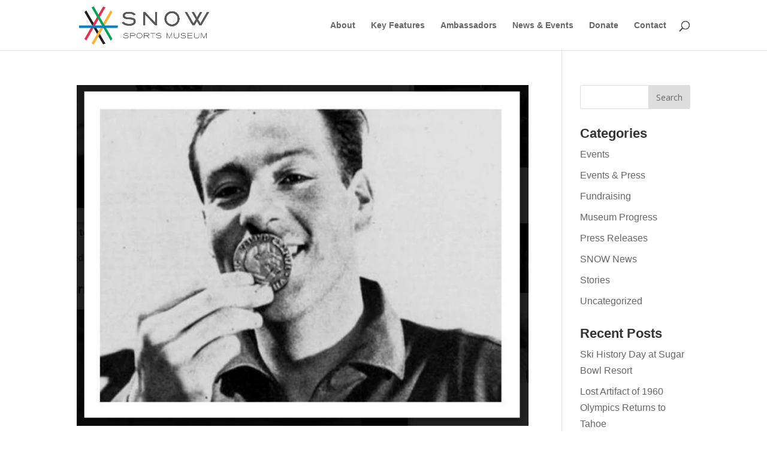

--- FILE ---
content_type: text/html; charset=UTF-8
request_url: https://www.thesnowmuseum.org/tag/ski/
body_size: 44592
content:
<!DOCTYPE html>
<html lang="en-US">
<head>
	<meta charset="UTF-8" />
<meta http-equiv="X-UA-Compatible" content="IE=edge">
<script type="text/javascript">
/* <![CDATA[ */
 var gform;gform||(document.addEventListener("gform_main_scripts_loaded",function(){gform.scriptsLoaded=!0}),document.addEventListener("gform/theme/scripts_loaded",function(){gform.themeScriptsLoaded=!0}),window.addEventListener("DOMContentLoaded",function(){gform.domLoaded=!0}),gform={domLoaded:!1,scriptsLoaded:!1,themeScriptsLoaded:!1,isFormEditor:()=>"function"==typeof InitializeEditor,callIfLoaded:function(o){return!(!gform.domLoaded||!gform.scriptsLoaded||!gform.themeScriptsLoaded&&!gform.isFormEditor()||(gform.isFormEditor()&&console.warn("The use of gform.initializeOnLoaded() is deprecated in the form editor context and will be removed in Gravity Forms 3.1."),o(),0))},initializeOnLoaded:function(o){gform.callIfLoaded(o)||(document.addEventListener("gform_main_scripts_loaded",()=>{gform.scriptsLoaded=!0,gform.callIfLoaded(o)}),document.addEventListener("gform/theme/scripts_loaded",()=>{gform.themeScriptsLoaded=!0,gform.callIfLoaded(o)}),window.addEventListener("DOMContentLoaded",()=>{gform.domLoaded=!0,gform.callIfLoaded(o)}))},hooks:{action:{},filter:{}},addAction:function(o,r,e,t){gform.addHook("action",o,r,e,t)},addFilter:function(o,r,e,t){gform.addHook("filter",o,r,e,t)},doAction:function(o){gform.doHook("action",o,arguments)},applyFilters:function(o){return gform.doHook("filter",o,arguments)},removeAction:function(o,r){gform.removeHook("action",o,r)},removeFilter:function(o,r,e){gform.removeHook("filter",o,r,e)},addHook:function(o,r,e,t,n){null==gform.hooks[o][r]&&(gform.hooks[o][r]=[]);var d=gform.hooks[o][r];null==n&&(n=r+"_"+d.length),gform.hooks[o][r].push({tag:n,callable:e,priority:t=null==t?10:t})},doHook:function(r,o,e){var t;if(e=Array.prototype.slice.call(e,1),null!=gform.hooks[r][o]&&((o=gform.hooks[r][o]).sort(function(o,r){return o.priority-r.priority}),o.forEach(function(o){"function"!=typeof(t=o.callable)&&(t=window[t]),"action"==r?t.apply(null,e):e[0]=t.apply(null,e)})),"filter"==r)return e[0]},removeHook:function(o,r,t,n){var e;null!=gform.hooks[o][r]&&(e=(e=gform.hooks[o][r]).filter(function(o,r,e){return!!(null!=n&&n!=o.tag||null!=t&&t!=o.priority)}),gform.hooks[o][r]=e)}}); 
/* ]]> */
</script>

	<link rel="pingback" href="https://www.thesnowmuseum.org/xmlrpc.php" />

	<script type="text/javascript">
		document.documentElement.className = 'js';
	</script>

	<script>var et_site_url='https://www.thesnowmuseum.org';var et_post_id='0';function et_core_page_resource_fallback(a,b){"undefined"===typeof b&&(b=a.sheet.cssRules&&0===a.sheet.cssRules.length);b&&(a.onerror=null,a.onload=null,a.href?a.href=et_site_url+"/?et_core_page_resource="+a.id+et_post_id:a.src&&(a.src=et_site_url+"/?et_core_page_resource="+a.id+et_post_id))}
</script><meta name='robots' content='index, follow, max-image-preview:large, max-snippet:-1, max-video-preview:-1' />

	<!-- This site is optimized with the Yoast SEO plugin v23.2 - https://yoast.com/wordpress/plugins/seo/ -->
	<title>Ski Archives - The SNOW Sports Museum</title>
	<link rel="canonical" href="https://www.thesnowmuseum.org/tag/ski/" />
	<meta property="og:locale" content="en_US" />
	<meta property="og:type" content="article" />
	<meta property="og:title" content="Ski Archives - The SNOW Sports Museum" />
	<meta property="og:url" content="https://www.thesnowmuseum.org/tag/ski/" />
	<meta property="og:site_name" content="The SNOW Sports Museum" />
	<meta name="twitter:card" content="summary_large_image" />
	<script type="application/ld+json" class="yoast-schema-graph">{"@context":"https://schema.org","@graph":[{"@type":"CollectionPage","@id":"https://www.thesnowmuseum.org/tag/ski/","url":"https://www.thesnowmuseum.org/tag/ski/","name":"Ski Archives - The SNOW Sports Museum","isPartOf":{"@id":"https://www.thesnowmuseum.org/#website"},"primaryImageOfPage":{"@id":"https://www.thesnowmuseum.org/tag/ski/#primaryimage"},"image":{"@id":"https://www.thesnowmuseum.org/tag/ski/#primaryimage"},"thumbnailUrl":"https://www.thesnowmuseum.org/wp-content/uploads/2021/02/SNOW-GPR-Vuarnet1.png","breadcrumb":{"@id":"https://www.thesnowmuseum.org/tag/ski/#breadcrumb"},"inLanguage":"en-US"},{"@type":"ImageObject","inLanguage":"en-US","@id":"https://www.thesnowmuseum.org/tag/ski/#primaryimage","url":"https://www.thesnowmuseum.org/wp-content/uploads/2021/02/SNOW-GPR-Vuarnet1.png","contentUrl":"https://www.thesnowmuseum.org/wp-content/uploads/2021/02/SNOW-GPR-Vuarnet1.png","width":778,"height":587},{"@type":"BreadcrumbList","@id":"https://www.thesnowmuseum.org/tag/ski/#breadcrumb","itemListElement":[{"@type":"ListItem","position":1,"name":"Home","item":"https://www.thesnowmuseum.org/"},{"@type":"ListItem","position":2,"name":"Ski"}]},{"@type":"WebSite","@id":"https://www.thesnowmuseum.org/#website","url":"https://www.thesnowmuseum.org/","name":"The SNOW Sports Museum","description":"1960 Winter Olympics","potentialAction":[{"@type":"SearchAction","target":{"@type":"EntryPoint","urlTemplate":"https://www.thesnowmuseum.org/?s={search_term_string}"},"query-input":"required name=search_term_string"}],"inLanguage":"en-US"}]}</script>
	<!-- / Yoast SEO plugin. -->


<link rel='dns-prefetch' href='//www.google.com' />
<link rel='dns-prefetch' href='//fonts.googleapis.com' />
<link rel="alternate" type="application/rss+xml" title="The SNOW Sports Museum &raquo; Feed" href="https://www.thesnowmuseum.org/feed/" />
<link rel="alternate" type="application/rss+xml" title="The SNOW Sports Museum &raquo; Comments Feed" href="https://www.thesnowmuseum.org/comments/feed/" />
<link rel="alternate" type="application/rss+xml" title="The SNOW Sports Museum &raquo; Ski Tag Feed" href="https://www.thesnowmuseum.org/tag/ski/feed/" />
<script type="text/javascript">
/* <![CDATA[ */
window._wpemojiSettings = {"baseUrl":"https:\/\/s.w.org\/images\/core\/emoji\/15.0.3\/72x72\/","ext":".png","svgUrl":"https:\/\/s.w.org\/images\/core\/emoji\/15.0.3\/svg\/","svgExt":".svg","source":{"concatemoji":"https:\/\/www.thesnowmuseum.org\/wp-includes\/js\/wp-emoji-release.min.js?ver=6.6.1"}};
/*! This file is auto-generated */
!function(i,n){var o,s,e;function c(e){try{var t={supportTests:e,timestamp:(new Date).valueOf()};sessionStorage.setItem(o,JSON.stringify(t))}catch(e){}}function p(e,t,n){e.clearRect(0,0,e.canvas.width,e.canvas.height),e.fillText(t,0,0);var t=new Uint32Array(e.getImageData(0,0,e.canvas.width,e.canvas.height).data),r=(e.clearRect(0,0,e.canvas.width,e.canvas.height),e.fillText(n,0,0),new Uint32Array(e.getImageData(0,0,e.canvas.width,e.canvas.height).data));return t.every(function(e,t){return e===r[t]})}function u(e,t,n){switch(t){case"flag":return n(e,"\ud83c\udff3\ufe0f\u200d\u26a7\ufe0f","\ud83c\udff3\ufe0f\u200b\u26a7\ufe0f")?!1:!n(e,"\ud83c\uddfa\ud83c\uddf3","\ud83c\uddfa\u200b\ud83c\uddf3")&&!n(e,"\ud83c\udff4\udb40\udc67\udb40\udc62\udb40\udc65\udb40\udc6e\udb40\udc67\udb40\udc7f","\ud83c\udff4\u200b\udb40\udc67\u200b\udb40\udc62\u200b\udb40\udc65\u200b\udb40\udc6e\u200b\udb40\udc67\u200b\udb40\udc7f");case"emoji":return!n(e,"\ud83d\udc26\u200d\u2b1b","\ud83d\udc26\u200b\u2b1b")}return!1}function f(e,t,n){var r="undefined"!=typeof WorkerGlobalScope&&self instanceof WorkerGlobalScope?new OffscreenCanvas(300,150):i.createElement("canvas"),a=r.getContext("2d",{willReadFrequently:!0}),o=(a.textBaseline="top",a.font="600 32px Arial",{});return e.forEach(function(e){o[e]=t(a,e,n)}),o}function t(e){var t=i.createElement("script");t.src=e,t.defer=!0,i.head.appendChild(t)}"undefined"!=typeof Promise&&(o="wpEmojiSettingsSupports",s=["flag","emoji"],n.supports={everything:!0,everythingExceptFlag:!0},e=new Promise(function(e){i.addEventListener("DOMContentLoaded",e,{once:!0})}),new Promise(function(t){var n=function(){try{var e=JSON.parse(sessionStorage.getItem(o));if("object"==typeof e&&"number"==typeof e.timestamp&&(new Date).valueOf()<e.timestamp+604800&&"object"==typeof e.supportTests)return e.supportTests}catch(e){}return null}();if(!n){if("undefined"!=typeof Worker&&"undefined"!=typeof OffscreenCanvas&&"undefined"!=typeof URL&&URL.createObjectURL&&"undefined"!=typeof Blob)try{var e="postMessage("+f.toString()+"("+[JSON.stringify(s),u.toString(),p.toString()].join(",")+"));",r=new Blob([e],{type:"text/javascript"}),a=new Worker(URL.createObjectURL(r),{name:"wpTestEmojiSupports"});return void(a.onmessage=function(e){c(n=e.data),a.terminate(),t(n)})}catch(e){}c(n=f(s,u,p))}t(n)}).then(function(e){for(var t in e)n.supports[t]=e[t],n.supports.everything=n.supports.everything&&n.supports[t],"flag"!==t&&(n.supports.everythingExceptFlag=n.supports.everythingExceptFlag&&n.supports[t]);n.supports.everythingExceptFlag=n.supports.everythingExceptFlag&&!n.supports.flag,n.DOMReady=!1,n.readyCallback=function(){n.DOMReady=!0}}).then(function(){return e}).then(function(){var e;n.supports.everything||(n.readyCallback(),(e=n.source||{}).concatemoji?t(e.concatemoji):e.wpemoji&&e.twemoji&&(t(e.twemoji),t(e.wpemoji)))}))}((window,document),window._wpemojiSettings);
/* ]]> */
</script>
<meta content="Percepticon SaaS v.1.0.0" name="generator"/><style id='wp-emoji-styles-inline-css' type='text/css'>

	img.wp-smiley, img.emoji {
		display: inline !important;
		border: none !important;
		box-shadow: none !important;
		height: 1em !important;
		width: 1em !important;
		margin: 0 0.07em !important;
		vertical-align: -0.1em !important;
		background: none !important;
		padding: 0 !important;
	}
</style>
<link rel='stylesheet' id='wp-block-library-css' href='https://www.thesnowmuseum.org/wp-includes/css/dist/block-library/style.min.css?ver=6.6.1' type='text/css' media='all' />
<style id='classic-theme-styles-inline-css' type='text/css'>
/*! This file is auto-generated */
.wp-block-button__link{color:#fff;background-color:#32373c;border-radius:9999px;box-shadow:none;text-decoration:none;padding:calc(.667em + 2px) calc(1.333em + 2px);font-size:1.125em}.wp-block-file__button{background:#32373c;color:#fff;text-decoration:none}
</style>
<style id='global-styles-inline-css' type='text/css'>
:root{--wp--preset--aspect-ratio--square: 1;--wp--preset--aspect-ratio--4-3: 4/3;--wp--preset--aspect-ratio--3-4: 3/4;--wp--preset--aspect-ratio--3-2: 3/2;--wp--preset--aspect-ratio--2-3: 2/3;--wp--preset--aspect-ratio--16-9: 16/9;--wp--preset--aspect-ratio--9-16: 9/16;--wp--preset--color--black: #000000;--wp--preset--color--cyan-bluish-gray: #abb8c3;--wp--preset--color--white: #ffffff;--wp--preset--color--pale-pink: #f78da7;--wp--preset--color--vivid-red: #cf2e2e;--wp--preset--color--luminous-vivid-orange: #ff6900;--wp--preset--color--luminous-vivid-amber: #fcb900;--wp--preset--color--light-green-cyan: #7bdcb5;--wp--preset--color--vivid-green-cyan: #00d084;--wp--preset--color--pale-cyan-blue: #8ed1fc;--wp--preset--color--vivid-cyan-blue: #0693e3;--wp--preset--color--vivid-purple: #9b51e0;--wp--preset--gradient--vivid-cyan-blue-to-vivid-purple: linear-gradient(135deg,rgba(6,147,227,1) 0%,rgb(155,81,224) 100%);--wp--preset--gradient--light-green-cyan-to-vivid-green-cyan: linear-gradient(135deg,rgb(122,220,180) 0%,rgb(0,208,130) 100%);--wp--preset--gradient--luminous-vivid-amber-to-luminous-vivid-orange: linear-gradient(135deg,rgba(252,185,0,1) 0%,rgba(255,105,0,1) 100%);--wp--preset--gradient--luminous-vivid-orange-to-vivid-red: linear-gradient(135deg,rgba(255,105,0,1) 0%,rgb(207,46,46) 100%);--wp--preset--gradient--very-light-gray-to-cyan-bluish-gray: linear-gradient(135deg,rgb(238,238,238) 0%,rgb(169,184,195) 100%);--wp--preset--gradient--cool-to-warm-spectrum: linear-gradient(135deg,rgb(74,234,220) 0%,rgb(151,120,209) 20%,rgb(207,42,186) 40%,rgb(238,44,130) 60%,rgb(251,105,98) 80%,rgb(254,248,76) 100%);--wp--preset--gradient--blush-light-purple: linear-gradient(135deg,rgb(255,206,236) 0%,rgb(152,150,240) 100%);--wp--preset--gradient--blush-bordeaux: linear-gradient(135deg,rgb(254,205,165) 0%,rgb(254,45,45) 50%,rgb(107,0,62) 100%);--wp--preset--gradient--luminous-dusk: linear-gradient(135deg,rgb(255,203,112) 0%,rgb(199,81,192) 50%,rgb(65,88,208) 100%);--wp--preset--gradient--pale-ocean: linear-gradient(135deg,rgb(255,245,203) 0%,rgb(182,227,212) 50%,rgb(51,167,181) 100%);--wp--preset--gradient--electric-grass: linear-gradient(135deg,rgb(202,248,128) 0%,rgb(113,206,126) 100%);--wp--preset--gradient--midnight: linear-gradient(135deg,rgb(2,3,129) 0%,rgb(40,116,252) 100%);--wp--preset--font-size--small: 13px;--wp--preset--font-size--medium: 20px;--wp--preset--font-size--large: 36px;--wp--preset--font-size--x-large: 42px;--wp--preset--spacing--20: 0.44rem;--wp--preset--spacing--30: 0.67rem;--wp--preset--spacing--40: 1rem;--wp--preset--spacing--50: 1.5rem;--wp--preset--spacing--60: 2.25rem;--wp--preset--spacing--70: 3.38rem;--wp--preset--spacing--80: 5.06rem;--wp--preset--shadow--natural: 6px 6px 9px rgba(0, 0, 0, 0.2);--wp--preset--shadow--deep: 12px 12px 50px rgba(0, 0, 0, 0.4);--wp--preset--shadow--sharp: 6px 6px 0px rgba(0, 0, 0, 0.2);--wp--preset--shadow--outlined: 6px 6px 0px -3px rgba(255, 255, 255, 1), 6px 6px rgba(0, 0, 0, 1);--wp--preset--shadow--crisp: 6px 6px 0px rgba(0, 0, 0, 1);}:where(.is-layout-flex){gap: 0.5em;}:where(.is-layout-grid){gap: 0.5em;}body .is-layout-flex{display: flex;}.is-layout-flex{flex-wrap: wrap;align-items: center;}.is-layout-flex > :is(*, div){margin: 0;}body .is-layout-grid{display: grid;}.is-layout-grid > :is(*, div){margin: 0;}:where(.wp-block-columns.is-layout-flex){gap: 2em;}:where(.wp-block-columns.is-layout-grid){gap: 2em;}:where(.wp-block-post-template.is-layout-flex){gap: 1.25em;}:where(.wp-block-post-template.is-layout-grid){gap: 1.25em;}.has-black-color{color: var(--wp--preset--color--black) !important;}.has-cyan-bluish-gray-color{color: var(--wp--preset--color--cyan-bluish-gray) !important;}.has-white-color{color: var(--wp--preset--color--white) !important;}.has-pale-pink-color{color: var(--wp--preset--color--pale-pink) !important;}.has-vivid-red-color{color: var(--wp--preset--color--vivid-red) !important;}.has-luminous-vivid-orange-color{color: var(--wp--preset--color--luminous-vivid-orange) !important;}.has-luminous-vivid-amber-color{color: var(--wp--preset--color--luminous-vivid-amber) !important;}.has-light-green-cyan-color{color: var(--wp--preset--color--light-green-cyan) !important;}.has-vivid-green-cyan-color{color: var(--wp--preset--color--vivid-green-cyan) !important;}.has-pale-cyan-blue-color{color: var(--wp--preset--color--pale-cyan-blue) !important;}.has-vivid-cyan-blue-color{color: var(--wp--preset--color--vivid-cyan-blue) !important;}.has-vivid-purple-color{color: var(--wp--preset--color--vivid-purple) !important;}.has-black-background-color{background-color: var(--wp--preset--color--black) !important;}.has-cyan-bluish-gray-background-color{background-color: var(--wp--preset--color--cyan-bluish-gray) !important;}.has-white-background-color{background-color: var(--wp--preset--color--white) !important;}.has-pale-pink-background-color{background-color: var(--wp--preset--color--pale-pink) !important;}.has-vivid-red-background-color{background-color: var(--wp--preset--color--vivid-red) !important;}.has-luminous-vivid-orange-background-color{background-color: var(--wp--preset--color--luminous-vivid-orange) !important;}.has-luminous-vivid-amber-background-color{background-color: var(--wp--preset--color--luminous-vivid-amber) !important;}.has-light-green-cyan-background-color{background-color: var(--wp--preset--color--light-green-cyan) !important;}.has-vivid-green-cyan-background-color{background-color: var(--wp--preset--color--vivid-green-cyan) !important;}.has-pale-cyan-blue-background-color{background-color: var(--wp--preset--color--pale-cyan-blue) !important;}.has-vivid-cyan-blue-background-color{background-color: var(--wp--preset--color--vivid-cyan-blue) !important;}.has-vivid-purple-background-color{background-color: var(--wp--preset--color--vivid-purple) !important;}.has-black-border-color{border-color: var(--wp--preset--color--black) !important;}.has-cyan-bluish-gray-border-color{border-color: var(--wp--preset--color--cyan-bluish-gray) !important;}.has-white-border-color{border-color: var(--wp--preset--color--white) !important;}.has-pale-pink-border-color{border-color: var(--wp--preset--color--pale-pink) !important;}.has-vivid-red-border-color{border-color: var(--wp--preset--color--vivid-red) !important;}.has-luminous-vivid-orange-border-color{border-color: var(--wp--preset--color--luminous-vivid-orange) !important;}.has-luminous-vivid-amber-border-color{border-color: var(--wp--preset--color--luminous-vivid-amber) !important;}.has-light-green-cyan-border-color{border-color: var(--wp--preset--color--light-green-cyan) !important;}.has-vivid-green-cyan-border-color{border-color: var(--wp--preset--color--vivid-green-cyan) !important;}.has-pale-cyan-blue-border-color{border-color: var(--wp--preset--color--pale-cyan-blue) !important;}.has-vivid-cyan-blue-border-color{border-color: var(--wp--preset--color--vivid-cyan-blue) !important;}.has-vivid-purple-border-color{border-color: var(--wp--preset--color--vivid-purple) !important;}.has-vivid-cyan-blue-to-vivid-purple-gradient-background{background: var(--wp--preset--gradient--vivid-cyan-blue-to-vivid-purple) !important;}.has-light-green-cyan-to-vivid-green-cyan-gradient-background{background: var(--wp--preset--gradient--light-green-cyan-to-vivid-green-cyan) !important;}.has-luminous-vivid-amber-to-luminous-vivid-orange-gradient-background{background: var(--wp--preset--gradient--luminous-vivid-amber-to-luminous-vivid-orange) !important;}.has-luminous-vivid-orange-to-vivid-red-gradient-background{background: var(--wp--preset--gradient--luminous-vivid-orange-to-vivid-red) !important;}.has-very-light-gray-to-cyan-bluish-gray-gradient-background{background: var(--wp--preset--gradient--very-light-gray-to-cyan-bluish-gray) !important;}.has-cool-to-warm-spectrum-gradient-background{background: var(--wp--preset--gradient--cool-to-warm-spectrum) !important;}.has-blush-light-purple-gradient-background{background: var(--wp--preset--gradient--blush-light-purple) !important;}.has-blush-bordeaux-gradient-background{background: var(--wp--preset--gradient--blush-bordeaux) !important;}.has-luminous-dusk-gradient-background{background: var(--wp--preset--gradient--luminous-dusk) !important;}.has-pale-ocean-gradient-background{background: var(--wp--preset--gradient--pale-ocean) !important;}.has-electric-grass-gradient-background{background: var(--wp--preset--gradient--electric-grass) !important;}.has-midnight-gradient-background{background: var(--wp--preset--gradient--midnight) !important;}.has-small-font-size{font-size: var(--wp--preset--font-size--small) !important;}.has-medium-font-size{font-size: var(--wp--preset--font-size--medium) !important;}.has-large-font-size{font-size: var(--wp--preset--font-size--large) !important;}.has-x-large-font-size{font-size: var(--wp--preset--font-size--x-large) !important;}
:where(.wp-block-post-template.is-layout-flex){gap: 1.25em;}:where(.wp-block-post-template.is-layout-grid){gap: 1.25em;}
:where(.wp-block-columns.is-layout-flex){gap: 2em;}:where(.wp-block-columns.is-layout-grid){gap: 2em;}
:root :where(.wp-block-pullquote){font-size: 1.5em;line-height: 1.6;}
</style>
<link rel='stylesheet' id='parent-style-css' href='https://www.thesnowmuseum.org/wp-content/themes/Divi/style.css?ver=6.6.1' type='text/css' media='all' />
<link rel='stylesheet' id='divi-fonts-css' href='https://fonts.googleapis.com/css?family=Open+Sans:300italic,400italic,600italic,700italic,800italic,400,300,600,700,800&#038;subset=latin,latin-ext&#038;display=swap' type='text/css' media='all' />
<link rel='stylesheet' id='divi-style-css' href='https://www.thesnowmuseum.org/wp-content/themes/Divi-child/style.css?ver=4.4.9' type='text/css' media='all' />
<link rel='stylesheet' id='gforms_reset_css-css' href='https://www.thesnowmuseum.org/wp-content/plugins/gravityforms/legacy/css/formreset.min.css?ver=2.9.5' type='text/css' media='all' />
<link rel='stylesheet' id='gforms_formsmain_css-css' href='https://www.thesnowmuseum.org/wp-content/plugins/gravityforms/legacy/css/formsmain.min.css?ver=2.9.5' type='text/css' media='all' />
<link rel='stylesheet' id='gforms_ready_class_css-css' href='https://www.thesnowmuseum.org/wp-content/plugins/gravityforms/legacy/css/readyclass.min.css?ver=2.9.5' type='text/css' media='all' />
<link rel='stylesheet' id='gforms_browsers_css-css' href='https://www.thesnowmuseum.org/wp-content/plugins/gravityforms/legacy/css/browsers.min.css?ver=2.9.5' type='text/css' media='all' />
<link rel='stylesheet' id='dashicons-css' href='https://www.thesnowmuseum.org/wp-includes/css/dashicons.min.css?ver=6.6.1' type='text/css' media='all' />
<script type="text/javascript" src="https://www.thesnowmuseum.org/wp-includes/js/jquery/jquery.min.js?ver=3.7.1" id="jquery-core-js"></script>
<script type="text/javascript" src="https://www.thesnowmuseum.org/wp-includes/js/jquery/jquery-migrate.min.js?ver=3.4.1" id="jquery-migrate-js"></script>
<script type="text/javascript" defer='defer' src="https://www.thesnowmuseum.org/wp-content/plugins/gravityforms/js/jquery.json.min.js?ver=2.9.5" id="gform_json-js"></script>
<script type="text/javascript" id="gform_gravityforms-js-extra">
/* <![CDATA[ */
var gf_global = {"gf_currency_config":{"name":"U.S. Dollar","symbol_left":"$","symbol_right":"","symbol_padding":"","thousand_separator":",","decimal_separator":".","decimals":2,"code":"USD"},"base_url":"https:\/\/www.thesnowmuseum.org\/wp-content\/plugins\/gravityforms","number_formats":[],"spinnerUrl":"https:\/\/www.thesnowmuseum.org\/wp-content\/plugins\/gravityforms\/images\/spinner.svg","version_hash":"10569ecfc9bb497fa0caeb0005b6638f","strings":{"newRowAdded":"New row added.","rowRemoved":"Row removed","formSaved":"The form has been saved.  The content contains the link to return and complete the form."}};
var gform_i18n = {"datepicker":{"days":{"monday":"Mo","tuesday":"Tu","wednesday":"We","thursday":"Th","friday":"Fr","saturday":"Sa","sunday":"Su"},"months":{"january":"January","february":"February","march":"March","april":"April","may":"May","june":"June","july":"July","august":"August","september":"September","october":"October","november":"November","december":"December"},"firstDay":1,"iconText":"Select date"}};
var gf_legacy_multi = {"4":"1"};
var gform_gravityforms = {"strings":{"invalid_file_extension":"This type of file is not allowed. Must be one of the following:","delete_file":"Delete this file","in_progress":"in progress","file_exceeds_limit":"File exceeds size limit","illegal_extension":"This type of file is not allowed.","max_reached":"Maximum number of files reached","unknown_error":"There was a problem while saving the file on the server","currently_uploading":"Please wait for the uploading to complete","cancel":"Cancel","cancel_upload":"Cancel this upload","cancelled":"Cancelled"},"vars":{"images_url":"https:\/\/www.thesnowmuseum.org\/wp-content\/plugins\/gravityforms\/images"}};
/* ]]> */
</script>
<script type="text/javascript" id="gform_gravityforms-js-before">
/* <![CDATA[ */

/* ]]> */
</script>
<script type="text/javascript" defer='defer' src="https://www.thesnowmuseum.org/wp-content/plugins/gravityforms/js/gravityforms.min.js?ver=2.9.5" id="gform_gravityforms-js"></script>
<script type="text/javascript" defer='defer' src="https://www.google.com/recaptcha/api.js?hl=en&amp;ver=6.6.1#038;render=explicit" id="gform_recaptcha-js"></script>
<script type="text/javascript" defer='defer' src="https://www.thesnowmuseum.org/wp-content/plugins/gravityforms/assets/js/dist/utils.min.js?ver=a8f8e72876ba5bc3f797026fe4225946" id="gform_gravityforms_utils-js"></script>
<script>
				document.addEventListener( "DOMContentLoaded", function( event ) {
					window.et_location_hash = window.location.hash.replace(/[^a-zA-Z0-9-_#]/g, "");
					if ( "" !== window.et_location_hash ) {
						// Prevent jump to anchor - Firefox
						window.scrollTo( 0, 0 );
						var et_anchor_element = document.getElementById( window.et_location_hash.substring( 1 ) );
						if( et_anchor_element === null ) {
						    return;
						}
						// bypass auto scrolling, if supported
						if ("scrollRestoration" in history) {
							history.scrollRestoration = "manual";
						} else {
							// Prevent jump to anchor - Other Browsers
							window.et_location_hash_style = et_anchor_element.style.display;
							et_anchor_element.style.display = "none";
						}
					}
				} );
		</script><link rel="https://api.w.org/" href="https://www.thesnowmuseum.org/wp-json/" /><link rel="alternate" title="JSON" type="application/json" href="https://www.thesnowmuseum.org/wp-json/wp/v2/tags/73" /><link rel="EditURI" type="application/rsd+xml" title="RSD" href="https://www.thesnowmuseum.org/xmlrpc.php?rsd" />
<meta name="generator" content="WordPress 6.6.1" />
<link rel="preload" href="https://www.thesnowmuseum.org/wp-content/plugins/bloom/core/admin/fonts/modules.ttf" as="font" crossorigin="anonymous"><meta name="viewport" content="width=device-width, initial-scale=1.0, maximum-scale=1.0, user-scalable=0" /><!-- Google Tag Manager -->
<script>(function(w,d,s,l,i){w[l]=w[l]||[];w[l].push({'gtm.start':
new Date().getTime(),event:'gtm.js'});var f=d.getElementsByTagName(s)[0],
j=d.createElement(s),dl=l!='dataLayer'?'&l='+l:'';j.async=true;j.src=
'https://www.googletagmanager.com/gtm.js?id='+i+dl;f.parentNode.insertBefore(j,f);
})(window,document,'script','dataLayer','GTM-KDQVLF9');</script>
<!-- End Google Tag Manager --><link rel="icon" href="https://www.thesnowmuseum.org/wp-content/uploads/2020/11/cropped-logo-SMOW-Sports-Museum-WEB-800x256-copy-1-32x32.jpg" sizes="32x32" />
<link rel="icon" href="https://www.thesnowmuseum.org/wp-content/uploads/2020/11/cropped-logo-SMOW-Sports-Museum-WEB-800x256-copy-1-192x192.jpg" sizes="192x192" />
<link rel="apple-touch-icon" href="https://www.thesnowmuseum.org/wp-content/uploads/2020/11/cropped-logo-SMOW-Sports-Museum-WEB-800x256-copy-1-180x180.jpg" />
<meta name="msapplication-TileImage" content="https://www.thesnowmuseum.org/wp-content/uploads/2020/11/cropped-logo-SMOW-Sports-Museum-WEB-800x256-copy-1-270x270.jpg" />
<link rel="stylesheet" id="et-divi-customizer-global-cached-inline-styles" href="https://www.thesnowmuseum.org/wp-content/uploads/et-cache/global/et-divi-customizer-global-17691192983751.min.css" onerror="et_core_page_resource_fallback(this, true)" onload="et_core_page_resource_fallback(this)" /></head>
<body class="archive tag tag-ski tag-73 et_bloom et_pb_button_helper_class et_fixed_nav et_show_nav et_primary_nav_dropdown_animation_fade et_secondary_nav_dropdown_animation_fade et_header_style_left et_pb_footer_columns2 et_cover_background et_pb_gutter osx et_pb_gutters3 et_pb_pagebuilder_layout et_right_sidebar et_divi_theme et-db et_minified_js et_minified_css">
	<div id="page-container">

	
	
			<header id="main-header" data-height-onload="70">
			<div class="container clearfix et_menu_container">
							<div class="logo_container">
					<span class="logo_helper"></span>
					<a href="https://www.thesnowmuseum.org/">
						<img src="https://www.thesnowmuseum.org/wp-content/uploads/2020/12/SNOW_logo-horiz-alt2.png" alt="The SNOW Sports Museum" id="logo" data-height-percentage="75" />
					</a>
				</div>
							<div id="et-top-navigation" data-height="70" data-fixed-height="55">
											<nav id="top-menu-nav">
						<ul id="top-menu" class="nav"><li id="menu-item-270" class="menu-item menu-item-type-post_type menu-item-object-page menu-item-270"><a href="https://www.thesnowmuseum.org/about/">About</a></li>
<li id="menu-item-293" class="menu-item menu-item-type-post_type menu-item-object-page menu-item-293"><a href="https://www.thesnowmuseum.org/key-initiatives/">Key Features</a></li>
<li id="menu-item-4887" class="menu-item menu-item-type-post_type menu-item-object-page menu-item-4887"><a href="https://www.thesnowmuseum.org/ambassadors/">Ambassadors</a></li>
<li id="menu-item-294" class="menu-item menu-item-type-post_type menu-item-object-page menu-item-294"><a href="https://www.thesnowmuseum.org/blog/">News &#038; Events</a></li>
<li id="menu-item-271" class="menu-item menu-item-type-post_type menu-item-object-page menu-item-271"><a href="https://www.thesnowmuseum.org/donate/">Donate</a></li>
<li id="menu-item-425" class="menu-item menu-item-type-post_type menu-item-object-page menu-item-425"><a href="https://www.thesnowmuseum.org/contact/">Contact</a></li>
</ul>						</nav>
					
					
					
										<div id="et_top_search">
						<span id="et_search_icon"></span>
					</div>
					
					<div id="et_mobile_nav_menu">
				<div class="mobile_nav closed">
					<span class="select_page">Select Page</span>
					<span class="mobile_menu_bar mobile_menu_bar_toggle"></span>
				</div>
			</div>				</div> <!-- #et-top-navigation -->
			</div> <!-- .container -->
			<div class="et_search_outer">
				<div class="container et_search_form_container">
					<form role="search" method="get" class="et-search-form" action="https://www.thesnowmuseum.org/">
					<input type="search" class="et-search-field" placeholder="Search &hellip;" value="" name="s" title="Search for:" />					</form>
					<span class="et_close_search_field"></span>
				</div>
			</div>
		</header> <!-- #main-header -->
			<div id="et-main-area">
	
<div id="main-content">
	<div class="container">
		<div id="content-area" class="clearfix">
			<div id="left-area">
		
					<article id="post-4270" class="et_pb_post post-4270 post type-post status-publish format-standard has-post-thumbnail hentry category-stories tag-1960-winter-games tag-1960-winter-olympics tag-61st-anniversary tag-downhill-ski tag-grand-pacific-resorts tag-jean-vuarnet tag-ski">

											<a class="entry-featured-image-url" href="https://www.thesnowmuseum.org/2021-anniversary-celebration-jean-vuarnet/">
								<img src="https://www.thesnowmuseum.org/wp-content/uploads/2021/02/SNOW-GPR-Vuarnet1.png" alt="2021 Anniversary Celebration: Jean Vuarnet" class="" width='1080' height='675' srcset="https://www.thesnowmuseum.org/wp-content/uploads/2021/02/SNOW-GPR-Vuarnet1.png 778w, https://www.thesnowmuseum.org/wp-content/uploads/2021/02/SNOW-GPR-Vuarnet1-480x362.png 480w" sizes="(min-width: 0px) and (max-width: 480px) 480px, (min-width: 481px) 778px, 100vw" />							</a>
					
															<h2 class="entry-title"><a href="https://www.thesnowmuseum.org/2021-anniversary-celebration-jean-vuarnet/">2021 Anniversary Celebration: Jean Vuarnet</a></h2>
					
					<p class="post-meta"><span class="published">Feb 21, 2021</span> | <a href="https://www.thesnowmuseum.org/category/stories/" rel="category tag">Stories</a></p>Join along in our 1960 Winter Games historical trivia series. Each day is an anniversary celebration with historical look backs and a chance to win an Adult Midweek 2020-2021 Ticket to Squaw Valley/Alpine Meadows and an entry into the Grand Prize of a 3-Night Stay at...				
					</article> <!-- .et_pb_post -->
			<div class="pagination clearfix">
	<div class="alignleft"></div>
	<div class="alignright"></div>
</div>			</div> <!-- #left-area -->

				<div id="sidebar">
		<div id="search-2" class="et_pb_widget widget_search"><form role="search" method="get" id="searchform" class="searchform" action="https://www.thesnowmuseum.org/">
				<div>
					<label class="screen-reader-text" for="s">Search for:</label>
					<input type="text" value="" name="s" id="s" />
					<input type="submit" id="searchsubmit" value="Search" />
				</div>
			</form></div> <!-- end .et_pb_widget --><div id="categories-2" class="et_pb_widget widget_categories"><h4 class="widgettitle">Categories</h4>
			<ul>
					<li class="cat-item cat-item-32"><a href="https://www.thesnowmuseum.org/category/events/">Events</a>
</li>
	<li class="cat-item cat-item-19"><a href="https://www.thesnowmuseum.org/category/events-press/">Events &amp; Press</a>
</li>
	<li class="cat-item cat-item-20"><a href="https://www.thesnowmuseum.org/category/fundraising/">Fundraising</a>
</li>
	<li class="cat-item cat-item-21"><a href="https://www.thesnowmuseum.org/category/museum-progress/">Museum Progress</a>
</li>
	<li class="cat-item cat-item-33"><a href="https://www.thesnowmuseum.org/category/press-releases/">Press Releases</a>
</li>
	<li class="cat-item cat-item-60"><a href="https://www.thesnowmuseum.org/category/snow-news/">SNOW News</a>
</li>
	<li class="cat-item cat-item-7"><a href="https://www.thesnowmuseum.org/category/stories/">Stories</a>
</li>
	<li class="cat-item cat-item-1"><a href="https://www.thesnowmuseum.org/category/uncategorized/">Uncategorized</a>
</li>
			</ul>

			</div> <!-- end .et_pb_widget -->
		<div id="recent-posts-2" class="et_pb_widget widget_recent_entries">
		<h4 class="widgettitle">Recent Posts</h4>
		<ul>
											<li>
					<a href="https://www.thesnowmuseum.org/ski-history-day-at-sugar-bowl-resort/">Ski History Day at Sugar Bowl Resort</a>
									</li>
											<li>
					<a href="https://www.thesnowmuseum.org/lost-artifact-of-1960-olympics-returns-to-tahoe/">Lost Artifact of 1960 Olympics Returns to Tahoe</a>
									</li>
											<li>
					<a href="https://www.thesnowmuseum.org/snow-sports-museum-at-the-boatworks-mall/">SNOW Sports Museum at the Boatworks Mall</a>
									</li>
											<li>
					<a href="https://www.thesnowmuseum.org/spring-2024-highlights/">Spring 2024 Highlights</a>
									</li>
											<li>
					<a href="https://www.thesnowmuseum.org/placer-county-board-of-supervisors-unanimously-approves-sierra-nevada-olympic-winter-sports-museum-environmental-impact-report/">Placer County Board of Supervisors Unanimously Approves Sierra Nevada Olympic Winter Sports Museum Environmental Impact Report</a>
									</li>
					</ul>

		</div> <!-- end .et_pb_widget --><div id="archives-2" class="et_pb_widget widget_archive"><h4 class="widgettitle">Archives</h4>
			<ul>
					<li><a href='https://www.thesnowmuseum.org/2025/12/'>December 2025</a></li>
	<li><a href='https://www.thesnowmuseum.org/2025/02/'>February 2025</a></li>
	<li><a href='https://www.thesnowmuseum.org/2024/04/'>April 2024</a></li>
	<li><a href='https://www.thesnowmuseum.org/2024/03/'>March 2024</a></li>
	<li><a href='https://www.thesnowmuseum.org/2023/08/'>August 2023</a></li>
	<li><a href='https://www.thesnowmuseum.org/2023/06/'>June 2023</a></li>
	<li><a href='https://www.thesnowmuseum.org/2022/12/'>December 2022</a></li>
	<li><a href='https://www.thesnowmuseum.org/2022/10/'>October 2022</a></li>
	<li><a href='https://www.thesnowmuseum.org/2022/05/'>May 2022</a></li>
	<li><a href='https://www.thesnowmuseum.org/2022/03/'>March 2022</a></li>
	<li><a href='https://www.thesnowmuseum.org/2022/02/'>February 2022</a></li>
	<li><a href='https://www.thesnowmuseum.org/2022/01/'>January 2022</a></li>
	<li><a href='https://www.thesnowmuseum.org/2021/12/'>December 2021</a></li>
	<li><a href='https://www.thesnowmuseum.org/2021/10/'>October 2021</a></li>
	<li><a href='https://www.thesnowmuseum.org/2021/03/'>March 2021</a></li>
	<li><a href='https://www.thesnowmuseum.org/2021/02/'>February 2021</a></li>
	<li><a href='https://www.thesnowmuseum.org/2021/01/'>January 2021</a></li>
	<li><a href='https://www.thesnowmuseum.org/2020/12/'>December 2020</a></li>
	<li><a href='https://www.thesnowmuseum.org/2020/06/'>June 2020</a></li>
	<li><a href='https://www.thesnowmuseum.org/2020/03/'>March 2020</a></li>
	<li><a href='https://www.thesnowmuseum.org/2020/02/'>February 2020</a></li>
	<li><a href='https://www.thesnowmuseum.org/2019/11/'>November 2019</a></li>
	<li><a href='https://www.thesnowmuseum.org/2018/12/'>December 2018</a></li>
	<li><a href='https://www.thesnowmuseum.org/2018/10/'>October 2018</a></li>
	<li><a href='https://www.thesnowmuseum.org/2018/09/'>September 2018</a></li>
	<li><a href='https://www.thesnowmuseum.org/2018/06/'>June 2018</a></li>
	<li><a href='https://www.thesnowmuseum.org/2018/04/'>April 2018</a></li>
	<li><a href='https://www.thesnowmuseum.org/2018/03/'>March 2018</a></li>
	<li><a href='https://www.thesnowmuseum.org/2018/02/'>February 2018</a></li>
	<li><a href='https://www.thesnowmuseum.org/2017/12/'>December 2017</a></li>
	<li><a href='https://www.thesnowmuseum.org/2017/02/'>February 2017</a></li>
	<li><a href='https://www.thesnowmuseum.org/2017/01/'>January 2017</a></li>
	<li><a href='https://www.thesnowmuseum.org/2016/11/'>November 2016</a></li>
	<li><a href='https://www.thesnowmuseum.org/2016/10/'>October 2016</a></li>
	<li><a href='https://www.thesnowmuseum.org/2016/05/'>May 2016</a></li>
	<li><a href='https://www.thesnowmuseum.org/2015/12/'>December 2015</a></li>
			</ul>

			</div> <!-- end .et_pb_widget -->	</div> <!-- end #sidebar -->
		</div> <!-- #content-area -->
	</div> <!-- .container -->
</div> <!-- #main-content -->


			<footer id="main-footer">
				
<div class="container">
    <div id="footer-widgets" class="clearfix">
		<div class="footer-widget"><div id="text-4" class="fwidget et_pb_widget widget_text">			<div class="textwidget"><p><em>Copyright © 2010-2023 Squaw Valley Ski Museum Foundation (SVSMF). All rights reserved. The Sierra Nevada Olympic &amp; Winter Sports Museum, The SNOW Sports Museum, TheSnowMuseum.org, and MoSNOW are trademarks of The SVSMF. All other trademarks, registered trademarks, product names and company names or logos mentioned in the Site are the property of their respective owners.</em></p>
</div>
		</div> <!-- end .fwidget --></div> <!-- end .footer-widget --><div class="footer-widget"><div id="text-3" class="fwidget et_pb_widget widget_text">			<div class="textwidget"><p><em>The SNOW Sports Museum (dba Squaw Valley Ski Museum Foundation) is a 501(c)(3) not-for-profit organization. The Foundation mission and objectives are to build a world class museum to offer cultural, historical and educational opportunities for people of all ages and abilities, especially youth. All purchases and donations support these efforts. Rights Reserved, Squaw Valley Ski Museum Foundation.</em></p>
</div>
		</div> <!-- end .fwidget --></div> <!-- end .footer-widget -->    </div> <!-- #footer-widgets -->
</div>    <!-- .container -->

		
				<div id="footer-bottom">
					<div class="container clearfix">
									</div>	<!-- .container -->
				</div>
			</footer> <!-- #main-footer -->
		</div> <!-- #et-main-area -->


	</div> <!-- #page-container -->

	<!-- Google Tag Manager (noscript) -->
<noscript><iframe src="https://www.googletagmanager.com/ns.html?id=GTM-KDQVLF9" height="0" width="0" style="display:none;visibility:hidden"></iframe></noscript>
<!-- End Google Tag Manager (noscript) -->
<script type="text/javascript">
    adroll_adv_id = "3UB7RM45GFDQZLIFS72EJS";
    adroll_pix_id = "7I35NWGETFBQJGG76TZW6B";

    (function () {
        var _onload = function(){
            if (document.readyState && !/loaded|complete/.test(document.readyState)){setTimeout(_onload, 10);return}
            if (!window.__adroll_loaded){__adroll_loaded=true;setTimeout(_onload, 50);return}
            var scr = document.createElement("script");
            var host = (("https:" == document.location.protocol) ? "https://s.adroll.com" : "http://a.adroll.com");
            scr.setAttribute('async', 'true');
            scr.type = "text/javascript";
            scr.src = host + "/j/roundtrip.js";
            ((document.getElementsByTagName('head') || [null])[0] ||
                document.getElementsByTagName('script')[0].parentNode).appendChild(scr);
        };
        if (window.addEventListener) {window.addEventListener('load', _onload, false);}
        else {window.attachEvent('onload', _onload)}
    }());
</script>
<script type="text/javascript">
    (function(e,t,o,n,p,r,i){e.visitorGlobalObjectAlias=n;e[e.visitorGlobalObjectAlias]=e[e.visitorGlobalObjectAlias]||function(){(e[e.visitorGlobalObjectAlias].q=e[e.visitorGlobalObjectAlias].q||[]).push(arguments)};e[e.visitorGlobalObjectAlias].l=(new Date).getTime();r=t.createElement("script");r.src=o;r.async=true;i=t.getElementsByTagName("script")[0];i.parentNode.insertBefore(r,i)})(window,document,"https://diffuser-cdn.app-us1.com/diffuser/diffuser.js","vgo");
    vgo('setAccount', '66673552');
    vgo('setTrackByDefault', true);

    vgo('process');
</script>

<script>
	
function toggleRead() {
	var togButton = document.getElementById("toggleButton");
      if(togButton.innerHTML === “Read More”) {
	  togButton.innerHTML = “Read Less”;
  } else {
	  	  togButton.innerHTML = “Read More”;
  }

 }
	}
 </script>
<link rel='stylesheet' id='et-gf-open-sans-css' href='https://fonts.googleapis.com/css?family=Open+Sans%3A400%2C700&#038;ver=1.3.12' type='text/css' media='all' />
<script type="text/javascript" id="divi-custom-script-js-extra">
/* <![CDATA[ */
var DIVI = {"item_count":"%d Item","items_count":"%d Items"};
var et_shortcodes_strings = {"previous":"Previous","next":"Next"};
var et_pb_custom = {"ajaxurl":"https:\/\/www.thesnowmuseum.org\/wp-admin\/admin-ajax.php","images_uri":"https:\/\/www.thesnowmuseum.org\/wp-content\/themes\/Divi\/images","builder_images_uri":"https:\/\/www.thesnowmuseum.org\/wp-content\/themes\/Divi\/includes\/builder\/images","et_frontend_nonce":"d034552a69","subscription_failed":"Please, check the fields below to make sure you entered the correct information.","et_ab_log_nonce":"868f1740d0","fill_message":"Please, fill in the following fields:","contact_error_message":"Please, fix the following errors:","invalid":"Invalid email","captcha":"Captcha","prev":"Prev","previous":"Previous","next":"Next","wrong_captcha":"You entered the wrong number in captcha.","wrong_checkbox":"Checkbox","ignore_waypoints":"no","is_divi_theme_used":"1","widget_search_selector":".widget_search","ab_tests":[],"is_ab_testing_active":"","page_id":"4270","unique_test_id":"","ab_bounce_rate":"5","is_cache_plugin_active":"no","is_shortcode_tracking":"","tinymce_uri":""}; var et_frontend_scripts = {"builderCssContainerPrefix":"#et-boc","builderCssLayoutPrefix":"#et-boc .et-l"};
var et_pb_box_shadow_elements = [];
var et_pb_motion_elements = {"desktop":[],"tablet":[],"phone":[]};
/* ]]> */
</script>
<script type="text/javascript" src="https://www.thesnowmuseum.org/wp-content/themes/Divi/js/custom.unified.js?ver=4.4.9" id="divi-custom-script-js"></script>
<script type="text/javascript" src="https://www.thesnowmuseum.org/wp-includes/js/dist/dom-ready.min.js?ver=f77871ff7694fffea381" id="wp-dom-ready-js"></script>
<script type="text/javascript" src="https://www.thesnowmuseum.org/wp-includes/js/dist/hooks.min.js?ver=2810c76e705dd1a53b18" id="wp-hooks-js"></script>
<script type="text/javascript" src="https://www.thesnowmuseum.org/wp-includes/js/dist/i18n.min.js?ver=5e580eb46a90c2b997e6" id="wp-i18n-js"></script>
<script type="text/javascript" id="wp-i18n-js-after">
/* <![CDATA[ */
wp.i18n.setLocaleData( { 'text direction\u0004ltr': [ 'ltr' ] } );
/* ]]> */
</script>
<script type="text/javascript" src="https://www.thesnowmuseum.org/wp-includes/js/dist/a11y.min.js?ver=d90eebea464f6c09bfd5" id="wp-a11y-js"></script>
<script type="text/javascript" defer='defer' src="https://www.thesnowmuseum.org/wp-content/plugins/gravityforms/js/jquery.maskedinput.min.js?ver=2.9.5" id="gform_masked_input-js"></script>
<script type="text/javascript" defer='defer' src="https://www.thesnowmuseum.org/wp-content/plugins/gravityforms/assets/js/dist/vendor-theme.min.js?ver=989ad253b7e7917a0c0a170dddfff3e5" id="gform_gravityforms_theme_vendors-js"></script>
<script type="text/javascript" id="gform_gravityforms_theme-js-extra">
/* <![CDATA[ */
var gform_theme_config = {"common":{"form":{"honeypot":{"version_hash":"10569ecfc9bb497fa0caeb0005b6638f"},"ajax":{"ajaxurl":"https:\/\/www.thesnowmuseum.org\/wp-admin\/admin-ajax.php","ajax_submission_nonce":"3fa0500314","i18n":{"step_announcement":"Step %1$s of %2$s, %3$s","unknown_error":"There was an unknown error processing your request. Please try again."}}}},"hmr_dev":"","public_path":"https:\/\/www.thesnowmuseum.org\/wp-content\/plugins\/gravityforms\/assets\/js\/dist\/","config_nonce":"20b632362a"};
/* ]]> */
</script>
<script type="text/javascript" defer='defer' src="https://www.thesnowmuseum.org/wp-content/plugins/gravityforms/assets/js/dist/scripts-theme.min.js?ver=29de0d6110e39c07ef4a83085c09d4f4" id="gform_gravityforms_theme-js"></script>
<script type="text/javascript" src="https://www.thesnowmuseum.org/wp-content/plugins/bloom/core/admin/js/common.js?ver=4.9.3" id="et-core-common-js"></script>
</body>
</html>


--- FILE ---
content_type: text/css
request_url: https://www.thesnowmuseum.org/wp-content/themes/Divi-child/style.css?ver=4.4.9
body_size: 876
content:
/*
 Theme Name:     Percepticon SaaS
 Theme URI:      https://www.percepticon.com/
 Description:    Percepticon Customized Theme
 Author:         Percepticon
 Author URI:     https://www.percepticon.com
 Template:       Divi
 Version:        1.0.0
*/
 
/* =Theme customization starts here
------------------------------------------------------- */

html {
	font-size: 62.5%;
}

h1,h2,h3,h4,h5,p,ul,li {
	font-family: 'Muli', sans-serif;
}
h1 {
	font-size: 4.4rem !important;
}
h2 {
	font-size: 3.2rem !important;
}
h3 {
	font-size: 2.8rem !important;
}
h4 {
	font-size: 2.2rem !important;
	font-weight: 600;
}
a {
	color: #ba4357;
}


@media (max-width: 1150px){


}



@media (max-width: 981px){
 
 
}
 
@media (max-width: 768px){


}


@media (max-width: 550px){
/*
:root {
    font-size: 55%;
}
*/


}





--- FILE ---
content_type: text/css
request_url: https://www.thesnowmuseum.org/wp-content/uploads/et-cache/global/et-divi-customizer-global-17691192983751.min.css
body_size: 6836
content:
body,.et_pb_column_1_2 .et_quote_content blockquote cite,.et_pb_column_1_2 .et_link_content a.et_link_main_url,.et_pb_column_1_3 .et_quote_content blockquote cite,.et_pb_column_3_8 .et_quote_content blockquote cite,.et_pb_column_1_4 .et_quote_content blockquote cite,.et_pb_blog_grid .et_quote_content blockquote cite,.et_pb_column_1_3 .et_link_content a.et_link_main_url,.et_pb_column_3_8 .et_link_content a.et_link_main_url,.et_pb_column_1_4 .et_link_content a.et_link_main_url,.et_pb_blog_grid .et_link_content a.et_link_main_url,body .et_pb_bg_layout_light .et_pb_post p,body .et_pb_bg_layout_dark .et_pb_post p{font-size:16px}.et_pb_slide_content,.et_pb_best_value{font-size:18px}body{color:#444444}#main-footer{background-color:#0f0f0f}#footer-widgets .footer-widget a,#footer-widgets .footer-widget li a,#footer-widgets .footer-widget li a:hover{color:#ffffff}.footer-widget{color:#777777}.footer-widget,.footer-widget li,.footer-widget li a,#footer-info{font-size:10px}.footer-widget .et_pb_widget div,.footer-widget .et_pb_widget ul,.footer-widget .et_pb_widget ol,.footer-widget .et_pb_widget label{font-weight:normal;font-style:italic;text-transform:none;text-decoration:none}.footer-widget .et_pb_widget div,.footer-widget .et_pb_widget ul,.footer-widget .et_pb_widget ol,.footer-widget .et_pb_widget label{line-height:1.6em}#footer-widgets .footer-widget li:before{top:5px}#footer-bottom{background-color:#0f0f0f}#footer-info,#footer-info a{color:#bfbfbf}.et_slide_in_menu_container,.et_slide_in_menu_container .et-search-field{letter-spacing:px}.et_slide_in_menu_container .et-search-field::-moz-placeholder{letter-spacing:px}.et_slide_in_menu_container .et-search-field::-webkit-input-placeholder{letter-spacing:px}.et_slide_in_menu_container .et-search-field:-ms-input-placeholder{letter-spacing:px}@media only screen and (min-width:981px){.et_header_style_left #et-top-navigation,.et_header_style_split #et-top-navigation{padding:35px 0 0 0}.et_header_style_left #et-top-navigation nav>ul>li>a,.et_header_style_split #et-top-navigation nav>ul>li>a{padding-bottom:35px}.et_header_style_split .centered-inline-logo-wrap{width:70px;margin:-70px 0}.et_header_style_split .centered-inline-logo-wrap #logo{max-height:70px}.et_pb_svg_logo.et_header_style_split .centered-inline-logo-wrap #logo{height:70px}.et_header_style_centered #top-menu>li>a{padding-bottom:13px}.et_header_style_slide #et-top-navigation,.et_header_style_fullscreen #et-top-navigation{padding:26px 0 26px 0!important}.et_header_style_centered #main-header .logo_container{height:70px}#logo{max-height:75%}.et_pb_svg_logo #logo{height:75%}.et_header_style_left .et-fixed-header #et-top-navigation,.et_header_style_split .et-fixed-header #et-top-navigation{padding:28px 0 0 0}.et_header_style_left .et-fixed-header #et-top-navigation nav>ul>li>a,.et_header_style_split .et-fixed-header #et-top-navigation nav>ul>li>a{padding-bottom:28px}.et_header_style_centered header#main-header.et-fixed-header .logo_container{height:55px}.et_header_style_split #main-header.et-fixed-header .centered-inline-logo-wrap{width:55px;margin:-55px 0}.et_header_style_split .et-fixed-header .centered-inline-logo-wrap #logo{max-height:55px}.et_pb_svg_logo.et_header_style_split .et-fixed-header .centered-inline-logo-wrap #logo{height:55px}.et_header_style_slide .et-fixed-header #et-top-navigation,.et_header_style_fullscreen .et-fixed-header #et-top-navigation{padding:19px 0 19px 0!important}}@media only screen and (min-width:1350px){.et_pb_row{padding:27px 0}.et_pb_section{padding:54px 0}.single.et_pb_pagebuilder_layout.et_full_width_page .et_post_meta_wrapper{padding-top:81px}.et_pb_fullwidth_section{padding:0}}.main-banner h1{font-size:75px!important}.main-banner-m h1{font-size:55px!important}.mobile-header h1{font-size:50px!important}.main-banner h2{font-size:22px!important;font-family:'Source Sans Pro'}.main-banner p{font-size:20px!important}.link-tiles h4{font-size:24px!important;color:#ffffff;font-family:'Source Sans Pro';font-weight:bold}.link-tiles p{font-size:18px;color:#ffffff}.et_pb_post p{font-size:16px!important}.et_pb_post h2{font-family:'Source Sans Pro'}.info-tile h3{font-size:15px!important}.info-tile p{font-size:15px!important}p{font-size:18px;font-family:'Source Sans Pro'}h2 h3 h4{font-family:'Source Sans Pro'}.footer-widget .et_pb_widget p{font-size:12px;line-height:1.6em;text-align:center}#footer-widgets{padding:4% 0 0 0!important}.newsletter h2{font-size:40px!important;line-height:2em!important}@media (min-width:981px){.left-blog-image .et_pb_post .entry-featured-image-url{float:left;width:100%;max-width:250px;margin:0 20px 30px 0}.left-blog-image .et_pb_post{margin-bottom:20px!important}}input[type=radio]{display:none!important}input[type=radio]+label{border:none;position:relative;margin-left:0.4em;background-color:#B3C943!important;border-radius:5px!important;color:#fff;text-decoration:none;font-family:'Source Sans Pro';letter-spacing:1px;font-size:16px!important;font-weight:bold;text-transform:uppercase;vertical-align:middle;padding:1.0em 4.0em 1.0em 3.0em!important}input[type=radio]+label:hover{opacity:0.8!important}input[type=radio]:checked+label{color:#000000}input[type=radio]:checked+label:hover{opacity:0.8!important}.gf_list_inline{text-align:center}.donate .gform_wrapper .gfield_label{color:#ffffff}.donate .gform_wrapper .gform_body .gform_fields .gfield .name_first label{color:#ffffff}.donate .gform_wrapper .gform_body .gform_fields .gfield .name_last label{color:#ffffff}body .gform_wrapper .gform_body .gform_fields .gfield .gfield_description{color:#ffffff!important;font-family:'Source Sans Pro'}.gform_wrapper input[type=submit]{cursor:pointer;text-transform:uppercase;font-weight:700;font-family:'Source Sans Pro';letter-spacing:2px;padding:10px 12px;border-radius:0;background:#54667E;color:#ffffff;border:none;transition:box-shadow .2s ease-in-out}body .newsletter .gform_wrapper .gform_footer{max-width:100px;padding:0;margin-top:10%;margin-right:75%}.newsletter .gform_wrapper input[type=submit]{max-width:300px!important;cursor:pointer;text-transform:uppercase;font-weight:700;font-size:16px;font-family:'Source Sans Pro';letter-spacing:3px;padding:15% 30%;border-radius:0;background:#54667E;color:#ffffff;border:none;transition:box-shadow .2s ease-in-out}.newsletter .gform_wrapper input[type=submit]:hover{background:#454545;color:#fff;box-shadow:0 10px 20px 0 rgba(0,0,0,.2)}.gform_wrapper input[type=submit]:hover{background:#F9BA59;color:#fff;box-shadow:0 10px 20px 0 rgba(0,0,0,.2)}.no-lightbox a{pointer-events:none}.post-button .et_pb_button_1{border-color:rgba(0,0,0,0);border-radius:0px;letter-spacing:4px;font-size:16px;font-family:'Source Sans Pro',Helvetica,Arial,Lucida,sans-serif!important;font-weight:700!important;text-transform:uppercase!important;background-color:#55677f}

--- FILE ---
content_type: application/javascript
request_url: https://prism.app-us1.com/?a=66673552&u=https%3A%2F%2Fwww.thesnowmuseum.org%2Ftag%2Fski%2F
body_size: 122
content:
window.visitorGlobalObject=window.visitorGlobalObject||window.prismGlobalObject;window.visitorGlobalObject.setVisitorId('d876fbf1-ba1a-4882-8d1c-e7461f6c358d', '66673552');window.visitorGlobalObject.setWhitelistedServices('tracking', '66673552');

--- FILE ---
content_type: text/plain
request_url: https://www.google-analytics.com/j/collect?v=1&_v=j102&a=1726648194&t=pageview&_s=1&dl=https%3A%2F%2Fwww.thesnowmuseum.org%2Ftag%2Fski%2F&ul=en-us%40posix&dt=Ski%20Archives%20-%20The%20SNOW%20Sports%20Museum&sr=1280x720&vp=1280x720&_u=YEBAAEABAAAAACAAI~&jid=994873754&gjid=1636706936&cid=1064702565.1769237420&tid=UA-154544864-1&_gid=413512766.1769237420&_r=1&_slc=1&gtm=45He61m0n81KDQVLF9v831695440za200zd831695440&gcd=13l3l3l3l1l1&dma=0&tag_exp=103116026~103200004~104527906~104528500~104684208~104684211~105391253~115495939~115616985~115938466~115938469~116682875~117041588~117042505&z=720137559
body_size: -451
content:
2,cG-40TGW5RBW5